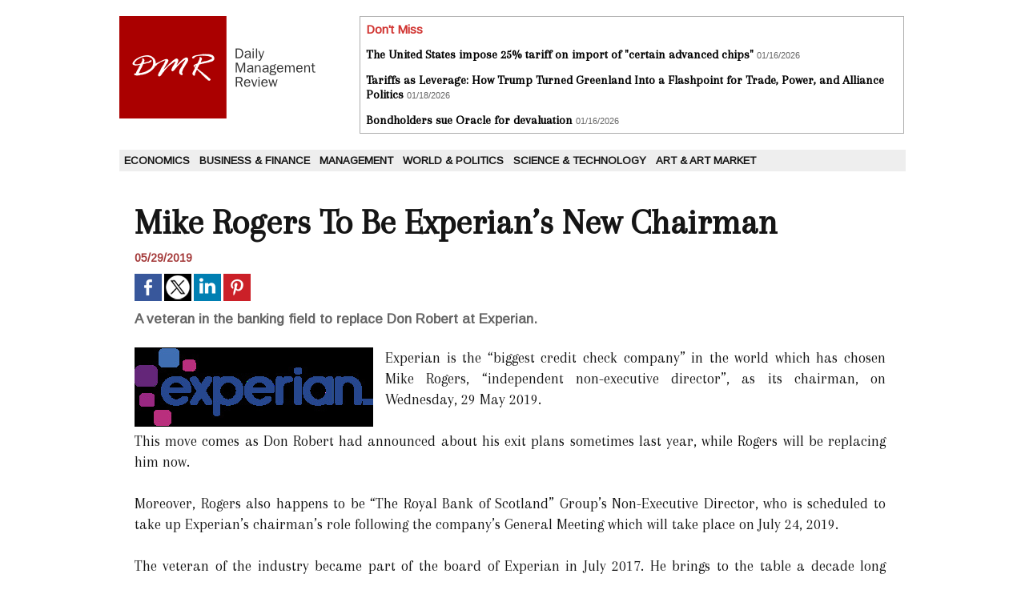

--- FILE ---
content_type: text/html; charset=UTF-8
request_url: https://www.dailymanagementreview.com/Mike-Rogers-To-Be-Experian-s-New-Chairman_a5628.html
body_size: 4272
content:
<!DOCTYPE html PUBLIC "-//W3C//DTD XHTML 1.0 Strict//EN" "http://www.w3.org/TR/xhtml1/DTD/xhtml1-strict.dtd">
<html xmlns="http://www.w3.org/1999/xhtml" xmlns:og="http://ogp.me/ns#"  xml:lang="us" lang="us">
<head>
<title>Mike Rogers To Be Experian’s New Chairman</title>
 
<meta http-equiv="Content-Type" content="text/html; Charset=UTF-8" />
<meta name="author" lang="us" content="Bhattacharjee Debaleena" />
<meta name="keywords" content="Banking, Chairman, Experian, Management, Mike Rogers, Replacement" />
<meta name="description" content="A veteran in the banking field to replace Don Robert at Experian. Experian is the “biggest credit check company” in the world which has chosen Mike Rogers, “independent non-executive director”, a..." />

<meta property="og:url" content="https://www.dailymanagementreview.com/Mike-Rogers-To-Be-Experian-s-New-Chairman_a5628.html" />
<meta name="image" property="og:image" content="https://www.dailymanagementreview.com/photo/art/grande/34256065-31352800.jpg?v=1559160388" />
<meta property="og:type" content="article" />
<meta property="og:title" content="Mike Rogers To Be Experian’s New Chairman" />
<meta property="og:description" content="A veteran in the banking field to replace Don Robert at Experian. Experian is the “biggest credit check company” in the world which has chosen Mike Rogers, “independent non-executive director”, as its chairman, on Wednesday, 29 May 2019. &amp;nbsp; This move comes as Don Robert had announced about..." />
<meta property="og:site_name" content="Daily Management Review" />
<meta property="twitter:card" content="summary_large_image" />
<meta property="twitter:image" content="https://www.dailymanagementreview.com/photo/art/grande/34256065-31352800.jpg?v=1559160388" />
<meta property="twitter:title" content="Mike Rogers To Be Experian’s New Chairman" />
<meta property="twitter:description" content="A veteran in the banking field to replace Don Robert at Experian. Experian is the “biggest credit check company” in the world which has chosen Mike Rogers, “independent non-executive director”, a..." />
<link rel="stylesheet" href="/var/style/style_1.css?v=1690192783" type="text/css" />
<link rel="stylesheet" media="only screen and (max-width : 800px)" href="/var/style/style_1101.css?v=1614968424" type="text/css" />
<link rel="stylesheet" href="/assets/css/gbfonts.min.css?v=1724246908" type="text/css">
<meta id="viewport" name="viewport" content="width=device-width, initial-scale=1.0, maximum-scale=1.0" />
<link id="css-responsive" rel="stylesheet" href="/_public/css/responsive.min.css?v=1731587507" type="text/css" />
<link rel="stylesheet" media="only screen and (max-width : 800px)" href="/var/style/style_1101_responsive.css?v=1614968424" type="text/css" />
<link rel="stylesheet" href="/var/style/style.8663490.css?v=1690192783" type="text/css" />
<link href="https://fonts.googleapis.com/css?family=Merriweather|Arapey|Arimo&display=swap" rel="stylesheet" type="text/css" />
<link rel="canonical" href="https://www.dailymanagementreview.com/Mike-Rogers-To-Be-Experian-s-New-Chairman_a5628.html" />
<link rel="amphtml" href="https://www.dailymanagementreview.com/Mike-Rogers-To-Be-Experian-s-New-Chairman_a5628.amp.html" />
<link rel="alternate" type="application/rss+xml" title="RSS" href="/xml/syndication.rss" />
<link rel="alternate" type="application/atom+xml" title="ATOM" href="/xml/atom.xml" />
<link rel="icon" href="/favicon.ico?v=1434470924" type="image/x-icon" />
<link rel="shortcut icon" href="/favicon.ico?v=1434470924" type="image/x-icon" />
 
<!-- Google file -->
<meta name="google-site-verification" content="yLRu3WtOm0FyURP2dGN664rXtY0y1K5_1i01rHQSBQI" />
<script src="/_public/js/jquery-1.8.3.min.js?v=1731587507" type="text/javascript"></script>
<script src="/_public/js/jquery.tools-1.2.7.min.js?v=1731587507" type="text/javascript"></script>
<script src="/_public/js/compress_jquery.ibox.js?v=1731587507" type="text/javascript"></script>
<script src="/_public/js/compress_fonctions.js?v=1731587507" type="text/javascript"></script>
<script type="text/javascript">
/*<![CDATA[*//*---->*/
selected_page = ['article', ''];
selected_page = ['article', '34256065'];

 var GBRedirectionMode = 'IF_FOUND';
/*--*//*]]>*/

</script>
<style type="text/css">
.mod_8663490 img, .mod_8663490 embed, .mod_8663490 table {
	 max-width: 932px;
}

.mod_8663490 .mod_8663490_pub {
	 min-width: 940px;
}

.mod_8663490 .mod_8663490_pub .cel1 {
	 padding: 0;
}

.mod_8663490 .photo.left .mod_8663490_pub, .mod_8663490 .photo.right .mod_8663490_pub {
	 min-width: 470px; margin: 15px 10px;
}

.mod_8663490 .photo.left .mod_8663490_pub {
	 margin-left: 0;
}

.mod_8663490 .photo.right .mod_8663490_pub {
	 margin-right: 0;
}

.mod_8663490 .para_31352800 .photo {
	 position: static;
}

</style>
</head>

<body class="mep1 home">
<div id="z_col_130_responsive" class="responsive-menu">


<!-- MOBI_swipe 9717627 -->
<div id="mod_9717627" class="mod_9717627 wm-module fullbackground  module-MOBI_swipe">
	 <div class="entete"><div class="fullmod">
		 <span>Daily Management Review</span>
	 </div></div>
	<div class="cel1">
		 <ul>
			 <li class="liens" data-link="rubrique,655660"><a href="/Economics_r6.html" >			 <span>
			 Economics
			 </span>
</a></li>
			 <li class="liens" data-link="rubrique,655661"><a href="/Business-Finance_r7.html" >			 <span>
			 Business &amp; Finance
			 </span>
</a></li>
			 <li class="liens" data-link="rubrique,655662"><a href="/Management_r8.html" >			 <span>
			 Management
			 </span>
</a></li>
			 <li class="liens" data-link="rubrique,655664"><a href="/World-Politics_r9.html" >			 <span>
			 World &amp; Politics
			 </span>
</a></li>
			 <li class="liens" data-link="rubrique,655666"><a href="/Science-Technology_r10.html" >			 <span>
			 Science &amp; Technology
			 </span>
</a></li>
			 <li class="liens" data-link="rubrique,7651440"><a href="/Art-Art-Market_r11.html" >			 <span>
			 Art &amp; Art Market
			 </span>
</a></li>
		 </ul>
	</div>
</div>
</div>
<div id="main-responsive">

<div id="main">
<!-- ********************************************** ZONE TITRE ********************************************** -->
<div id="main_inner">

<div id="z_col0">
<div class="z_col0_inner">
<div id="z_col0_responsive" class="module-responsive">

<!-- MOBI_titre 9717626 -->
<div id="mod_9717626" class="mod_9717626 module-MOBI_titre">
<div class="tablet-bg">
<div onclick="swipe()" class="swipe gbicongeneric icon-gbicongeneric-button-swipe-list"></div>
	 <div class="titre"><a href="https://www.dailymanagementreview.com">DMR</a></div>
</div>
</div>
</div>
<table cellpadding="0" cellspacing="0" id="mod_8663524" class="mod_8663524 wm-module module-responsive  module-combo nb-modules-2" style="position:relative">
<tr>
<td class="celcombo1">
<!-- titre 9469976 -->
<div id="ecart_before_9469976" class="ecart_col0 " style="display:none"><hr /></div>
<div id="mod_9469976" class="mod_9469976 wm-module fullbackground "><div class="fullmod">
	 <div class="titre_image"><a href="https://www.dailymanagementreview.com/"><img src="/photo/titre_9469976.png?v=1434466062" alt="Daily Management Review" title="Daily Management Review" class="image"/></a></div>
</div></div>
</td>
<td class="celcombo2">
<!-- news 9469981 -->
<div id="ecart_before_9469981" class="ecart_col0 " style="display:none"><hr /></div>
<div id="mod_9469981" class="mod_9469981 wm-module fullbackground  news module-news type-1">
	 <div class="entete"><div class="fullmod">
		 <span>Don't Miss</span>
	 </div></div>
	 <div class="list-news nb-col-2">
	 <div class="cel1 num1 first">
		 <h3 class="titre">
			 <a href="/The-United-States-impose-25-tariff-on-import-of-certain-advanced-chips_a12311.html">The United States impose 25% tariff on import of "certain advanced chips"</a>
			 <span class="date">01/16/2026</span>
		 </h3>
	 </div>
	 <div class="cel2 num2">
		 <h3 class="titre">
			 <a href="/Tariffs-as-Leverage-How-Trump-Turned-Greenland-Into-a-Flashpoint-for-Trade-Power-and-Alliance-Politics_a12313.html">Tariffs as Leverage: How Trump Turned Greenland Into a Flashpoint for Trade, Power, and Alliance Politics</a>
			 <span class="date">01/18/2026</span>
		 </h3>
	 </div>
	 <div class="cel1 num3">
		 <h3 class="titre">
			 <a href="/Bondholders-sue-Oracle-for-devaluation_a12312.html">Bondholders sue Oracle for devaluation</a>
			 <span class="date">01/16/2026</span>
		 </h3>
	 </div>
	 </div>
</div>
</td>
</tr>
</table>
<div id="ecart_after_8663524" class="ecart_col0" style="display:none"><hr /></div>

<!-- espace 8663519 -->
<div id="ecart_before_8663519" class="ecart_col0 " style="display:none"><hr /></div>
<div id="mod_8663519" class="mod_8663519 wm-module fullbackground "><hr /></div>
<div id="ecart_after_8663519" class="ecart_col0" style="display:none"><hr /></div>

<!-- rubriques 8663518 -->
<div id="ecart_before_8663518" class="ecart_col0 " style="display:none"><hr /></div>
<div id="mod_8663518" class="mod_8663518 wm-module fullbackground  module-rubriques"><div class="fullmod">
	 <div class="liste_rubriques" style="_width:100%;_position:relative;">
		 <div class="cel1 titre first">
			 <a href="/Economics_r6.html">
				 Economics
			 </a>
		 </div>
		 <div class="cel1 titre ">
			 <a href="/Business-Finance_r7.html">
				 Business &amp; Finance
			 </a>
		 </div>
		 <div class="cel1 titre ">
			 <a href="/Management_r8.html">
				 Management
			 </a>
		 </div>
		 <div class="cel1 titre ">
			 <a href="/World-Politics_r9.html">
				 World &amp; Politics
			 </a>
		 </div>
		 <div class="cel1 titre ">
			 <a href="/Science-Technology_r10.html">
				 Science &amp; Technology
			 </a>
		 </div>
		 <div class="cel1 titre last">
			 <a href="/Art-Art-Market_r11.html">
				 Art &amp; Art Market
			 </a>
		 </div>
		 <div class="break" style="_height:auto"></div>
	 </div>
</div></div>
<div id="ecart_after_8663518" class="ecart_col0" style="display:none"><hr /></div>

<!-- espace 9470545 -->
<div id="ecart_before_9470545" class="ecart_col0 " style="display:none"><hr /></div>
<div id="mod_9470545" class="mod_9470545 wm-module fullbackground "><hr /></div>
</div>
</div>
<!-- ********************************************** FIN ZONE TITRE ****************************************** -->

<div id="z_centre">
<div class="z_centre_inner">

<!-- ********************************************** COLONNE unique ********************************************** -->
<div id="z_colfull">
<div class="z_colfull_inner">
<div id="mod_8663490" class="mod_8663490 wm-module fullbackground  page2_article article-5628">
	 <div class="cel1">
		 <div class="titre">
			 <h1 class="access">
				 Mike Rogers To Be Experian’s New Chairman
			 </h1>
		 </div>
		 <br class="texte clear" />
		 <div id="date" class="date">
			 <div class="access">05/29/2019</div>
		 </div>
		 <br class="texte clear" />
			 <div class="auteur social">
				 <a target="_blank" href="http://www.facebook.com/share.php?u=https%3A%2F%2Fwww.dailymanagementreview.com%2FMike-Rogers-To-Be-Experian-s-New-Chairman_a5628.html"><img src="/_images/addto/facebook.png?v=1732287175" alt="Facebook" title="Facebook" /></a>
				 <a target="_blank" href="http://twitter.com/intent/tweet?text=Mike+Rogers+To+Be+Experian%E2%80%99s+New+Chairman+http%3A%2F%2Fxfru.it%2FjK8XAz"><img src="/_images/addto/twitter.png?v=1732287176" alt="Twitter" title="Twitter" /></a>
				 <a target="_blank" href="http://www.linkedin.com/shareArticle?mini=true&amp;url=https%3A%2F%2Fwww.dailymanagementreview.com%2FMike-Rogers-To-Be-Experian-s-New-Chairman_a5628.html&amp;title=Mike+Rogers+To+Be+Experian%E2%80%99s+New+Chairman&amp;source=&amp;summary="><img src="/_images/addto/linkedin.png?v=1732287176" alt="LinkedIn" title="LinkedIn" /></a>
				 <a target="_blank" href="http://pinterest.com/pin/create/button/?url=https%3A%2F%2Fwww.dailymanagementreview.com%2FMike-Rogers-To-Be-Experian-s-New-Chairman_a5628.html&amp;description=Mike+Rogers+To+Be+Experian%E2%80%99s+New+Chairman"><img src="/_images/addto/pinterest.png?v=1732287176" alt="Pinterest" title="Pinterest" /></a>
			 </div>
<br />		 <div class="chapeau" style="">
			 <h3 class="access">
				 A veteran in the banking field to replace Don Robert at Experian.
			 </h3>
		 </div>
		 <br class="texte clear" />
	 <div class="entry-content instapaper_body">
		 <br id="sep_para_1" class="sep_para access"/>
		 <div id="para_1" class="para_31352800 resize" style="">
			 <div class="photo shadow left">
				 <a href="javascript:void(0)" rel="https://www.dailymanagementreview.com/photo/art/grande/34256065-31352800.jpg?v=1559160388&amp;ibox" title="Mike Rogers To Be Experian’s New Chairman"><img class="responsive"  style="display:none" src="https://www.dailymanagementreview.com/photo/art/grande/34256065-31352800.jpg?v=1559160388" alt="Mike Rogers To Be Experian’s New Chairman" title="Mike Rogers To Be Experian’s New Chairman" />
<img class="not-responsive"  src="https://www.dailymanagementreview.com/photo/art/default/34256065-31352800.jpg?v=1559160398" alt="Mike Rogers To Be Experian’s New Chairman" title="Mike Rogers To Be Experian’s New Chairman"  /></a>
			 </div>
			 <div class="texte">
				 <div class="access firstletter">
					 <div style="text-align: justify;">Experian is the “biggest credit check company” in the world which has chosen Mike Rogers, “independent non-executive director”, as its chairman, on Wednesday, 29 May 2019. <br />  &nbsp; <br />  This move comes as Don Robert had announced about his exit plans sometimes last year, while Rogers will be replacing him now. <br />  &nbsp; <br />  Moreover, Rogers also happens to be “The Royal Bank of Scotland” Group’s Non-Executive Director, who is scheduled to take up Experian’s chairman’s role following the company’s General Meeting which will take place on July 24, 2019. <br />  &nbsp; <br />  The veteran of the industry became part of the board of Experian in July 2017. He brings to the table a decade long experience of “heading insurance group Liverpool Victoria” and two decades long experience at Barclays. <br />  &nbsp; <br />  &nbsp; <br />  <strong>References:</strong> <br />  reuters.com</div>  
				 </div>
			 </div>
			 <div class="clear"></div>
		 </div>
	 </div>
		 <br class="texte clear" />
		 <br class="texte clear" />
<br />		 <div class="bloc_tags auteur">
			 <div class="access"><span class="code_tags">Tags</span> : 
<a  class="liens" href='/tags/Banking/'>Banking</a><span>, </span><a  class="liens" href='/tags/Chairman/'>Chairman</a><span>, </span><a  class="liens" href='/tags/Experian/'>Experian</a><span>, </span><a  class="liens" href='/tags/Management/'>Management</a><span>, </span><a  class="liens" href='/tags/Mike+Rogers/'>Mike Rogers</a><span>, </span><a  class="liens" href='/tags/Replacement/'>Replacement</a>
			 </div>
		 </div>
	 </div>
</div>
<div class="ecart_colfull"><hr /></div>
</div>
</div>
<!-- ********************************************** FIN COLONNE unique ****************************************** -->

</div>
</div>

<!-- ********************************************** ZONE OURS ********************************************** -->
<div id="z_col100">
<div class="z_col100_inner">

<!-- ours 8663492 -->
<div id="mod_8663492" class="mod_8663492 wm-module fullbackground  module-ours"><div class="fullmod">
	 <div class="legal">
		 
	 </div>
	 <div class="bouton">
		 <img src="/_images/icones/rssmini.gif" alt="RSS" class="image" /> <a href="/feeds/">Syndication</a>
		 <span> | </span>
		 <a href="http://www.wmaker.net/" target="_blank" title="Create your web site with WMaker.net">Powered by WM</a>
	</div>
</div></div>
</div>
</div>
<!-- ********************************************** FIN ZONE OURS ****************************************** -->

</div>
</div>
</div>
<script type="text/javascript">
/*<![CDATA[*//*---->*/
if (typeof wm_select_link === 'function') wm_select_link('.mod_9717627 .liens');

/*--*//*]]>*/
</script>
</body>

</html>
